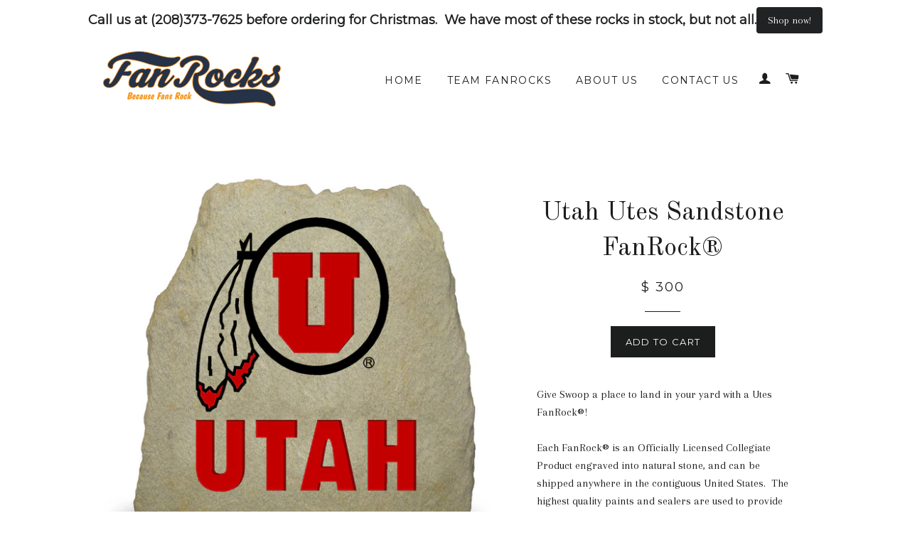

--- FILE ---
content_type: text/html; charset=utf-8
request_url: https://fanrocks.com/products/university-of-utah-utes-fanrock
body_size: 16650
content:
<!doctype html>
<!--[if lt IE 7]><html class="no-js lt-ie9 lt-ie8 lt-ie7" lang="en"> <![endif]-->
<!--[if IE 7]><html class="no-js lt-ie9 lt-ie8" lang="en"> <![endif]-->
<!--[if IE 8]><html class="no-js lt-ie9" lang="en"> <![endif]-->
<!--[if IE 9 ]><html class="ie9 no-js"> <![endif]-->
<!--[if (gt IE 9)|!(IE)]><!--> <html class="no-js"> <!--<![endif]-->
<head>
<script>window.wh_metafields = {};
  
 window.wh_discount_value = 1;
</script>

  <!-- Basic page needs ================================================== -->
  <meta charset="utf-8">
  <meta http-equiv="X-UA-Compatible" content="IE=edge,chrome=1">

  
  <link rel="shortcut icon" href="//fanrocks.com/cdn/shop/t/4/assets/favicon.png?v=17445784625211161981502190894" type="image/png" />
  

  <!-- Title and description ================================================== -->
  <title>
  Utah Utes Sandstone FanRock® &ndash; FanRocks
  </title>

  
  <meta name="description" content="Give Swoop a place to land in your yard with a Utes FanRock®! Each FanRock® is an Officially Licensed Collegiate Product engraved into natural stone, and can be shipped anywhere in the contiguous United States.  The highest quality paints and sealers are used to provide a long-lasting product.   Approximate Dimensions:">
  

  <!-- Helpers ================================================== -->
  <!-- /snippets/social-meta-tags.liquid -->


  <meta property="og:type" content="product">
  <meta property="og:title" content="Utah Utes Sandstone FanRock®">
  <meta property="og:url" content="https://fanrocks.com/products/university-of-utah-utes-fanrock">
  
  <meta property="og:image" content="http://fanrocks.com/cdn/shop/products/Utah_FanRock-2017_grande.jpg?v=1523556456">
  <meta property="og:image:secure_url" content="https://fanrocks.com/cdn/shop/products/Utah_FanRock-2017_grande.jpg?v=1523556456">
  
  <meta property="og:price:amount" content="300.00">
  <meta property="og:price:currency" content="USD">


  <meta property="og:description" content="Give Swoop a place to land in your yard with a Utes FanRock®! Each FanRock® is an Officially Licensed Collegiate Product engraved into natural stone, and can be shipped anywhere in the contiguous United States.  The highest quality paints and sealers are used to provide a long-lasting product.   Approximate Dimensions:">

<meta property="og:site_name" content="FanRocks">




<meta name="twitter:card" content="summary">


  <meta name="twitter:title" content="Utah Utes Sandstone FanRock®">
  <meta name="twitter:description" content="Give Swoop a place to land in your yard with a Utes FanRock®! Each FanRock® is an Officially Licensed Collegiate Product engraved into natural stone, and can be shipped anywhere in the contiguous United States.  The highest quality paints and sealers are used to provide a long-lasting product.   Approximate Dimensions: 17&quot; x 19&quot;Approximate Weight: 80 lbs.Shipping Price: Shipping rates vary depending on weight and location, please contact us for a quote before placing your order. No shipping charge if picked up from our store in Garden City, ID. Shipping price NOT included at checkout. Call (208) 373-7625 for a quote, or we will call after your order is placed to provide a shipping quote. Click HERE to contact us for more information. ***Due to working with natural stone the shape and color will vary on each FanRock from what is shown in the online">
  <meta name="twitter:image" content="https://fanrocks.com/cdn/shop/products/Utah_FanRock-2017_medium.jpg?v=1523556456">
  <meta name="twitter:image:width" content="240">
  <meta name="twitter:image:height" content="240">


  <link rel="canonical" href="https://fanrocks.com/products/university-of-utah-utes-fanrock">
  <meta name="viewport" content="width=device-width,initial-scale=1">
  <meta name="theme-color" content="#1c1d1d">

  <!-- CSS ================================================== -->
  <link href="//fanrocks.com/cdn/shop/t/4/assets/timber.scss.css?v=48355322574851673341734126800" rel="stylesheet" type="text/css" media="all" />
  <link href="//fanrocks.com/cdn/shop/t/4/assets/theme.scss.css?v=108499475223146233011734126800" rel="stylesheet" type="text/css" media="all" />
  
  
  
  <link href="//fonts.googleapis.com/css?family=Arapey:400" rel="stylesheet" type="text/css" media="all" />


  
    
    
    <link href="//fonts.googleapis.com/css?family=Old+Standard+TT:400" rel="stylesheet" type="text/css" media="all" />
  


  
    
    
    <link href="//fonts.googleapis.com/css?family=Montserrat:400" rel="stylesheet" type="text/css" media="all" />
  



  <!-- Header hook for plugins ================================================== -->
  <script>window.performance && window.performance.mark && window.performance.mark('shopify.content_for_header.start');</script><meta id="shopify-digital-wallet" name="shopify-digital-wallet" content="/6799815/digital_wallets/dialog">
<meta name="shopify-checkout-api-token" content="50a60e96d81de953346d760dd60c7e0e">
<meta id="in-context-paypal-metadata" data-shop-id="6799815" data-venmo-supported="false" data-environment="production" data-locale="en_US" data-paypal-v4="true" data-currency="USD">
<link rel="alternate" type="application/json+oembed" href="https://fanrocks.com/products/university-of-utah-utes-fanrock.oembed">
<script async="async" src="/checkouts/internal/preloads.js?locale=en-US"></script>
<link rel="preconnect" href="https://shop.app" crossorigin="anonymous">
<script async="async" src="https://shop.app/checkouts/internal/preloads.js?locale=en-US&shop_id=6799815" crossorigin="anonymous"></script>
<script id="shopify-features" type="application/json">{"accessToken":"50a60e96d81de953346d760dd60c7e0e","betas":["rich-media-storefront-analytics"],"domain":"fanrocks.com","predictiveSearch":true,"shopId":6799815,"locale":"en"}</script>
<script>var Shopify = Shopify || {};
Shopify.shop = "fan-rocks.myshopify.com";
Shopify.locale = "en";
Shopify.currency = {"active":"USD","rate":"1.0"};
Shopify.country = "US";
Shopify.theme = {"name":"Brooklyn -- WH","id":173745795,"schema_name":null,"schema_version":null,"theme_store_id":730,"role":"main"};
Shopify.theme.handle = "null";
Shopify.theme.style = {"id":null,"handle":null};
Shopify.cdnHost = "fanrocks.com/cdn";
Shopify.routes = Shopify.routes || {};
Shopify.routes.root = "/";</script>
<script type="module">!function(o){(o.Shopify=o.Shopify||{}).modules=!0}(window);</script>
<script>!function(o){function n(){var o=[];function n(){o.push(Array.prototype.slice.apply(arguments))}return n.q=o,n}var t=o.Shopify=o.Shopify||{};t.loadFeatures=n(),t.autoloadFeatures=n()}(window);</script>
<script>
  window.ShopifyPay = window.ShopifyPay || {};
  window.ShopifyPay.apiHost = "shop.app\/pay";
  window.ShopifyPay.redirectState = null;
</script>
<script id="shop-js-analytics" type="application/json">{"pageType":"product"}</script>
<script defer="defer" async type="module" src="//fanrocks.com/cdn/shopifycloud/shop-js/modules/v2/client.init-shop-cart-sync_BT-GjEfc.en.esm.js"></script>
<script defer="defer" async type="module" src="//fanrocks.com/cdn/shopifycloud/shop-js/modules/v2/chunk.common_D58fp_Oc.esm.js"></script>
<script defer="defer" async type="module" src="//fanrocks.com/cdn/shopifycloud/shop-js/modules/v2/chunk.modal_xMitdFEc.esm.js"></script>
<script type="module">
  await import("//fanrocks.com/cdn/shopifycloud/shop-js/modules/v2/client.init-shop-cart-sync_BT-GjEfc.en.esm.js");
await import("//fanrocks.com/cdn/shopifycloud/shop-js/modules/v2/chunk.common_D58fp_Oc.esm.js");
await import("//fanrocks.com/cdn/shopifycloud/shop-js/modules/v2/chunk.modal_xMitdFEc.esm.js");

  window.Shopify.SignInWithShop?.initShopCartSync?.({"fedCMEnabled":true,"windoidEnabled":true});

</script>
<script>
  window.Shopify = window.Shopify || {};
  if (!window.Shopify.featureAssets) window.Shopify.featureAssets = {};
  window.Shopify.featureAssets['shop-js'] = {"shop-cart-sync":["modules/v2/client.shop-cart-sync_DZOKe7Ll.en.esm.js","modules/v2/chunk.common_D58fp_Oc.esm.js","modules/v2/chunk.modal_xMitdFEc.esm.js"],"init-fed-cm":["modules/v2/client.init-fed-cm_B6oLuCjv.en.esm.js","modules/v2/chunk.common_D58fp_Oc.esm.js","modules/v2/chunk.modal_xMitdFEc.esm.js"],"shop-cash-offers":["modules/v2/client.shop-cash-offers_D2sdYoxE.en.esm.js","modules/v2/chunk.common_D58fp_Oc.esm.js","modules/v2/chunk.modal_xMitdFEc.esm.js"],"shop-login-button":["modules/v2/client.shop-login-button_QeVjl5Y3.en.esm.js","modules/v2/chunk.common_D58fp_Oc.esm.js","modules/v2/chunk.modal_xMitdFEc.esm.js"],"pay-button":["modules/v2/client.pay-button_DXTOsIq6.en.esm.js","modules/v2/chunk.common_D58fp_Oc.esm.js","modules/v2/chunk.modal_xMitdFEc.esm.js"],"shop-button":["modules/v2/client.shop-button_DQZHx9pm.en.esm.js","modules/v2/chunk.common_D58fp_Oc.esm.js","modules/v2/chunk.modal_xMitdFEc.esm.js"],"avatar":["modules/v2/client.avatar_BTnouDA3.en.esm.js"],"init-windoid":["modules/v2/client.init-windoid_CR1B-cfM.en.esm.js","modules/v2/chunk.common_D58fp_Oc.esm.js","modules/v2/chunk.modal_xMitdFEc.esm.js"],"init-shop-for-new-customer-accounts":["modules/v2/client.init-shop-for-new-customer-accounts_C_vY_xzh.en.esm.js","modules/v2/client.shop-login-button_QeVjl5Y3.en.esm.js","modules/v2/chunk.common_D58fp_Oc.esm.js","modules/v2/chunk.modal_xMitdFEc.esm.js"],"init-shop-email-lookup-coordinator":["modules/v2/client.init-shop-email-lookup-coordinator_BI7n9ZSv.en.esm.js","modules/v2/chunk.common_D58fp_Oc.esm.js","modules/v2/chunk.modal_xMitdFEc.esm.js"],"init-shop-cart-sync":["modules/v2/client.init-shop-cart-sync_BT-GjEfc.en.esm.js","modules/v2/chunk.common_D58fp_Oc.esm.js","modules/v2/chunk.modal_xMitdFEc.esm.js"],"shop-toast-manager":["modules/v2/client.shop-toast-manager_DiYdP3xc.en.esm.js","modules/v2/chunk.common_D58fp_Oc.esm.js","modules/v2/chunk.modal_xMitdFEc.esm.js"],"init-customer-accounts":["modules/v2/client.init-customer-accounts_D9ZNqS-Q.en.esm.js","modules/v2/client.shop-login-button_QeVjl5Y3.en.esm.js","modules/v2/chunk.common_D58fp_Oc.esm.js","modules/v2/chunk.modal_xMitdFEc.esm.js"],"init-customer-accounts-sign-up":["modules/v2/client.init-customer-accounts-sign-up_iGw4briv.en.esm.js","modules/v2/client.shop-login-button_QeVjl5Y3.en.esm.js","modules/v2/chunk.common_D58fp_Oc.esm.js","modules/v2/chunk.modal_xMitdFEc.esm.js"],"shop-follow-button":["modules/v2/client.shop-follow-button_CqMgW2wH.en.esm.js","modules/v2/chunk.common_D58fp_Oc.esm.js","modules/v2/chunk.modal_xMitdFEc.esm.js"],"checkout-modal":["modules/v2/client.checkout-modal_xHeaAweL.en.esm.js","modules/v2/chunk.common_D58fp_Oc.esm.js","modules/v2/chunk.modal_xMitdFEc.esm.js"],"shop-login":["modules/v2/client.shop-login_D91U-Q7h.en.esm.js","modules/v2/chunk.common_D58fp_Oc.esm.js","modules/v2/chunk.modal_xMitdFEc.esm.js"],"lead-capture":["modules/v2/client.lead-capture_BJmE1dJe.en.esm.js","modules/v2/chunk.common_D58fp_Oc.esm.js","modules/v2/chunk.modal_xMitdFEc.esm.js"],"payment-terms":["modules/v2/client.payment-terms_Ci9AEqFq.en.esm.js","modules/v2/chunk.common_D58fp_Oc.esm.js","modules/v2/chunk.modal_xMitdFEc.esm.js"]};
</script>
<script>(function() {
  var isLoaded = false;
  function asyncLoad() {
    if (isLoaded) return;
    isLoaded = true;
    var urls = ["https:\/\/chimpstatic.com\/mcjs-connected\/js\/users\/67dc01cddfc2a4601de074339\/1db3df70c06119b6f53ede68f.js?shop=fan-rocks.myshopify.com","\/\/static.zotabox.com\/6\/8\/68a7cf3ad8807ea8057d59a1090bf46a\/widgets.js?shop=fan-rocks.myshopify.com","\/\/www.powr.io\/powr.js?powr-token=fan-rocks.myshopify.com\u0026external-type=shopify\u0026shop=fan-rocks.myshopify.com","https:\/\/js.jilt.com\/storefront\/v1\/jilt.js?shop=fan-rocks.myshopify.com","https:\/\/d1xpt5x8kaueog.cloudfront.net\/assets\/apps\/iq_slider\/shopify_store.js?shop=fan-rocks.myshopify.com"];
    for (var i = 0; i < urls.length; i++) {
      var s = document.createElement('script');
      s.type = 'text/javascript';
      s.async = true;
      s.src = urls[i];
      var x = document.getElementsByTagName('script')[0];
      x.parentNode.insertBefore(s, x);
    }
  };
  if(window.attachEvent) {
    window.attachEvent('onload', asyncLoad);
  } else {
    window.addEventListener('load', asyncLoad, false);
  }
})();</script>
<script id="__st">var __st={"a":6799815,"offset":-43200,"reqid":"ac73f856-c7de-4db5-a7fe-e2b2e74c1c83-1769328546","pageurl":"fanrocks.com\/products\/university-of-utah-utes-fanrock","u":"0fc3a641fbfc","p":"product","rtyp":"product","rid":2054198467};</script>
<script>window.ShopifyPaypalV4VisibilityTracking = true;</script>
<script id="captcha-bootstrap">!function(){'use strict';const t='contact',e='account',n='new_comment',o=[[t,t],['blogs',n],['comments',n],[t,'customer']],c=[[e,'customer_login'],[e,'guest_login'],[e,'recover_customer_password'],[e,'create_customer']],r=t=>t.map((([t,e])=>`form[action*='/${t}']:not([data-nocaptcha='true']) input[name='form_type'][value='${e}']`)).join(','),a=t=>()=>t?[...document.querySelectorAll(t)].map((t=>t.form)):[];function s(){const t=[...o],e=r(t);return a(e)}const i='password',u='form_key',d=['recaptcha-v3-token','g-recaptcha-response','h-captcha-response',i],f=()=>{try{return window.sessionStorage}catch{return}},m='__shopify_v',_=t=>t.elements[u];function p(t,e,n=!1){try{const o=window.sessionStorage,c=JSON.parse(o.getItem(e)),{data:r}=function(t){const{data:e,action:n}=t;return t[m]||n?{data:e,action:n}:{data:t,action:n}}(c);for(const[e,n]of Object.entries(r))t.elements[e]&&(t.elements[e].value=n);n&&o.removeItem(e)}catch(o){console.error('form repopulation failed',{error:o})}}const l='form_type',E='cptcha';function T(t){t.dataset[E]=!0}const w=window,h=w.document,L='Shopify',v='ce_forms',y='captcha';let A=!1;((t,e)=>{const n=(g='f06e6c50-85a8-45c8-87d0-21a2b65856fe',I='https://cdn.shopify.com/shopifycloud/storefront-forms-hcaptcha/ce_storefront_forms_captcha_hcaptcha.v1.5.2.iife.js',D={infoText:'Protected by hCaptcha',privacyText:'Privacy',termsText:'Terms'},(t,e,n)=>{const o=w[L][v],c=o.bindForm;if(c)return c(t,g,e,D).then(n);var r;o.q.push([[t,g,e,D],n]),r=I,A||(h.body.append(Object.assign(h.createElement('script'),{id:'captcha-provider',async:!0,src:r})),A=!0)});var g,I,D;w[L]=w[L]||{},w[L][v]=w[L][v]||{},w[L][v].q=[],w[L][y]=w[L][y]||{},w[L][y].protect=function(t,e){n(t,void 0,e),T(t)},Object.freeze(w[L][y]),function(t,e,n,w,h,L){const[v,y,A,g]=function(t,e,n){const i=e?o:[],u=t?c:[],d=[...i,...u],f=r(d),m=r(i),_=r(d.filter((([t,e])=>n.includes(e))));return[a(f),a(m),a(_),s()]}(w,h,L),I=t=>{const e=t.target;return e instanceof HTMLFormElement?e:e&&e.form},D=t=>v().includes(t);t.addEventListener('submit',(t=>{const e=I(t);if(!e)return;const n=D(e)&&!e.dataset.hcaptchaBound&&!e.dataset.recaptchaBound,o=_(e),c=g().includes(e)&&(!o||!o.value);(n||c)&&t.preventDefault(),c&&!n&&(function(t){try{if(!f())return;!function(t){const e=f();if(!e)return;const n=_(t);if(!n)return;const o=n.value;o&&e.removeItem(o)}(t);const e=Array.from(Array(32),(()=>Math.random().toString(36)[2])).join('');!function(t,e){_(t)||t.append(Object.assign(document.createElement('input'),{type:'hidden',name:u})),t.elements[u].value=e}(t,e),function(t,e){const n=f();if(!n)return;const o=[...t.querySelectorAll(`input[type='${i}']`)].map((({name:t})=>t)),c=[...d,...o],r={};for(const[a,s]of new FormData(t).entries())c.includes(a)||(r[a]=s);n.setItem(e,JSON.stringify({[m]:1,action:t.action,data:r}))}(t,e)}catch(e){console.error('failed to persist form',e)}}(e),e.submit())}));const S=(t,e)=>{t&&!t.dataset[E]&&(n(t,e.some((e=>e===t))),T(t))};for(const o of['focusin','change'])t.addEventListener(o,(t=>{const e=I(t);D(e)&&S(e,y())}));const B=e.get('form_key'),M=e.get(l),P=B&&M;t.addEventListener('DOMContentLoaded',(()=>{const t=y();if(P)for(const e of t)e.elements[l].value===M&&p(e,B);[...new Set([...A(),...v().filter((t=>'true'===t.dataset.shopifyCaptcha))])].forEach((e=>S(e,t)))}))}(h,new URLSearchParams(w.location.search),n,t,e,['guest_login'])})(!0,!0)}();</script>
<script integrity="sha256-4kQ18oKyAcykRKYeNunJcIwy7WH5gtpwJnB7kiuLZ1E=" data-source-attribution="shopify.loadfeatures" defer="defer" src="//fanrocks.com/cdn/shopifycloud/storefront/assets/storefront/load_feature-a0a9edcb.js" crossorigin="anonymous"></script>
<script crossorigin="anonymous" defer="defer" src="//fanrocks.com/cdn/shopifycloud/storefront/assets/shopify_pay/storefront-65b4c6d7.js?v=20250812"></script>
<script data-source-attribution="shopify.dynamic_checkout.dynamic.init">var Shopify=Shopify||{};Shopify.PaymentButton=Shopify.PaymentButton||{isStorefrontPortableWallets:!0,init:function(){window.Shopify.PaymentButton.init=function(){};var t=document.createElement("script");t.src="https://fanrocks.com/cdn/shopifycloud/portable-wallets/latest/portable-wallets.en.js",t.type="module",document.head.appendChild(t)}};
</script>
<script data-source-attribution="shopify.dynamic_checkout.buyer_consent">
  function portableWalletsHideBuyerConsent(e){var t=document.getElementById("shopify-buyer-consent"),n=document.getElementById("shopify-subscription-policy-button");t&&n&&(t.classList.add("hidden"),t.setAttribute("aria-hidden","true"),n.removeEventListener("click",e))}function portableWalletsShowBuyerConsent(e){var t=document.getElementById("shopify-buyer-consent"),n=document.getElementById("shopify-subscription-policy-button");t&&n&&(t.classList.remove("hidden"),t.removeAttribute("aria-hidden"),n.addEventListener("click",e))}window.Shopify?.PaymentButton&&(window.Shopify.PaymentButton.hideBuyerConsent=portableWalletsHideBuyerConsent,window.Shopify.PaymentButton.showBuyerConsent=portableWalletsShowBuyerConsent);
</script>
<script data-source-attribution="shopify.dynamic_checkout.cart.bootstrap">document.addEventListener("DOMContentLoaded",(function(){function t(){return document.querySelector("shopify-accelerated-checkout-cart, shopify-accelerated-checkout")}if(t())Shopify.PaymentButton.init();else{new MutationObserver((function(e,n){t()&&(Shopify.PaymentButton.init(),n.disconnect())})).observe(document.body,{childList:!0,subtree:!0})}}));
</script>
<link id="shopify-accelerated-checkout-styles" rel="stylesheet" media="screen" href="https://fanrocks.com/cdn/shopifycloud/portable-wallets/latest/accelerated-checkout-backwards-compat.css" crossorigin="anonymous">
<style id="shopify-accelerated-checkout-cart">
        #shopify-buyer-consent {
  margin-top: 1em;
  display: inline-block;
  width: 100%;
}

#shopify-buyer-consent.hidden {
  display: none;
}

#shopify-subscription-policy-button {
  background: none;
  border: none;
  padding: 0;
  text-decoration: underline;
  font-size: inherit;
  cursor: pointer;
}

#shopify-subscription-policy-button::before {
  box-shadow: none;
}

      </style>

<script>window.performance && window.performance.mark && window.performance.mark('shopify.content_for_header.end');</script>
  <!-- /snippets/oldIE-js.liquid -->


<!--[if lt IE 9]>
<script src="//cdnjs.cloudflare.com/ajax/libs/html5shiv/3.7.2/html5shiv.min.js" type="text/javascript"></script>
<script src="//fanrocks.com/cdn/shop/t/4/assets/respond.min.js?v=52248677837542619231502190899" type="text/javascript"></script>
<link href="//fanrocks.com/cdn/shop/t/4/assets/respond-proxy.html" id="respond-proxy" rel="respond-proxy" />
<link href="//fanrocks.com/search?q=cc841ba6c6ce262c517b03dc6cdfe960" id="respond-redirect" rel="respond-redirect" />
<script src="//fanrocks.com/search?q=cc841ba6c6ce262c517b03dc6cdfe960" type="text/javascript"></script>
<![endif]-->


<!--[if (lte IE 9) ]><script src="//fanrocks.com/cdn/shop/t/4/assets/match-media.min.js?v=159635276924582161481502190898" type="text/javascript"></script><![endif]-->


  <script src="//ajax.googleapis.com/ajax/libs/jquery/1.11.0/jquery.min.js" type="text/javascript"></script>
  <script src="//fanrocks.com/cdn/shop/t/4/assets/modernizr.min.js?v=21391054748206432451502190898" type="text/javascript"></script>

  
  

<style type="text/css">.wh-hidden{display: none;}.wh-cart-total, .wh-discount-info, .wh-extra-note {color: #000000;background-color: #FFFF4D;padding: 0px;}.wh-cart-total {font-weight: bold;display: inline-block;  margin-top: 5px;font-size: 22px;}.additional-notes{text-align:right;background-color: #FFFF4D;}</style>
  <script type='text/javascript'>var jiltStorefrontParams = {"capture_email_on_add_to_cart":0,"platform":"shopify","popover_dismiss_message":"Your email and cart are saved so we can send you email reminders about this order.","shop_uuid":"b8aa3cad-c8b6-45dc-815e-a2fe27af493a","signup_form":{}}; </script>

<!-- BEGIN app block: shopify://apps/essential-announcer/blocks/app-embed/93b5429f-c8d6-4c33-ae14-250fd84f361b --><script>
  
    window.essentialAnnouncementConfigs = [{"id":"1074164a-742a-4dfe-9c7a-9240f8854f2e","createdAt":"2024-12-13T21:52:59.55+00:00","name":"Announcement name","title":"Call us at (208)373-7625 before ordering for Christmas.  We have most of these rocks in stock, but not all.","subheading":"","style":{"icon":{"size":32,"originalColor":true,"color":{"hex":"#333333"},"background":{"hex":"#ffffff","alpha":0,"rgba":"rgba(255, 255, 255, 0)"},"cornerRadius":4},"selectedTemplate":"custom","position":"top-page","stickyBar":false,"backgroundType":"singleBackground","singleColor":"#FFFFFF","gradientTurn":"90","gradientStart":"#DDDDDD","gradientEnd":"#FFFFFF","borderRadius":"0","borderSize":"0","borderColor":"#c5c8d1","titleSize":"18","titleColor":"#202223","font":"","subheadingSize":"14","subheadingColor":"#202223","buttonBackgroundColor":"#202223","buttonFontSize":"14","buttonFontColor":"#FFFFFF","buttonBorderRadius":"4","closeIconColor":"#6d7175","arrowIconColor":"#6d7175","spacing":{"insideTop":10,"insideBottom":10,"outsideTop":0,"outsideBottom":10}},"announcementType":"simple","announcementPlacement":"","published":true,"showOnProducts":[],"showOnCollections":[],"updatedAt":null,"CTAType":"button","CTALink":"https://fan-rocks.myshopify.com","closeButton":false,"buttonText":"Shop now!","announcements":[{"title":"Enjoy a 20% discount on all our products!","subheading":"","CTAType":"button","buttonText":"Shop now!","CTALink":"","icon":"","id":856},{"title":"Enjoy a 20% discount on all our products!","subheading":"","CTAType":"button","buttonText":"Shop now!","CTALink":"","icon":"","id":780}],"shop":"fan-rocks.myshopify.com","animationSpeed":80,"rotateDuration":4,"translations":[],"startDate":null,"endDate":null,"icon":"","locationType":"","showInCountries":[],"showOnProductsInCollections":[],"type":"product-page"}];
  
  window.essentialAnnouncementMeta = {
    productCollections: [{"id":430707587,"handle":"utah-utes","title":"Utah Utes","updated_at":"2023-07-05T02:36:01-12:00","body_html":"\u003cspan\u003eGive Swoop a place to land in your yard with a Utes Fan Rock!\u003c\/span\u003e","published_at":"2017-09-22T16:03:07-12:00","sort_order":"best-selling","template_suffix":"","disjunctive":false,"rules":[{"column":"title","relation":"contains","condition":"Utah Utes"}],"published_scope":"web","image":{"created_at":"2017-09-22T16:11:41-12:00","alt":"","width":3048,"height":2000,"src":"\/\/fanrocks.com\/cdn\/shop\/collections\/Utes_Rock.jpg?v=1506139901"}}],
    productData: {"id":2054198467,"title":"Utah Utes Sandstone FanRock®","handle":"university-of-utah-utes-fanrock","description":"\u003cp\u003e\u003cspan\u003eGive Swoop a place to land in your yard with a Utes FanRock®!\u003c\/span\u003e\u003c\/p\u003e\n\u003cp\u003e\u003cspan\u003eEach FanRock® is an Officially Licensed Collegiate Product engraved into natural stone, and can be shipped anywhere in the contiguous United States.  The highest quality paints and sealers are used to provide a long-lasting product.  \u003c\/span\u003e\u003c\/p\u003e\n\u003cp\u003e\u003cspan\u003eApproximate Dimensions: 17\" x 19\"\u003c\/span\u003e\u003cbr\u003e\u003cspan\u003eApproximate Weight: 80 lbs.\u003c\/span\u003e\u003cbr\u003e\u003cbr\u003e\u003cspan\u003eShipping Price: \u003cstrong\u003eShipping rates vary depending on weight and location, please contact us for a quote before placing your order\u003c\/strong\u003e.\u003c\/span\u003e\u003cspan\u003e \u003c\/span\u003e\u003cspan\u003eNo shipping charge if picked up from our store in Garden City, ID. \u003c\/span\u003eShipping price NOT included at checkout. Call (208) 373-7625 for a quote, or we will call after your order is placed to provide a shipping quote.\u003c\/p\u003e\n\u003cp\u003eClick\u003cspan\u003e \u003c\/span\u003e\u003ca href=\"https:\/\/fanrocks.com\/pages\/contact-us\"\u003eHERE\u003c\/a\u003e\u003cspan\u003e to contact us for more information.\u003c\/span\u003e\u003c\/p\u003e\n\u003cp\u003e\u003cspan\u003e***Due to working with natural stone the shape and color will vary on each FanRock from what is shown in the online pictures***\u003c\/span\u003e\u003c\/p\u003e","published_at":"2015-08-10T08:23:00-12:00","created_at":"2015-08-10T10:29:23-12:00","vendor":"Rockitecture, LLC","type":"","tags":[],"price":30000,"price_min":30000,"price_max":30000,"available":true,"price_varies":false,"compare_at_price":null,"compare_at_price_min":0,"compare_at_price_max":0,"compare_at_price_varies":false,"variants":[{"id":5902152899,"title":"Default Title","option1":"Default Title","option2":null,"option3":null,"sku":"","requires_shipping":true,"taxable":true,"featured_image":null,"available":true,"name":"Utah Utes Sandstone FanRock®","public_title":null,"options":["Default Title"],"price":30000,"weight":36287,"compare_at_price":null,"inventory_quantity":1,"inventory_management":null,"inventory_policy":"deny","barcode":"","requires_selling_plan":false,"selling_plan_allocations":[]}],"images":["\/\/fanrocks.com\/cdn\/shop\/products\/Utah_FanRock-2017.jpg?v=1523556456"],"featured_image":"\/\/fanrocks.com\/cdn\/shop\/products\/Utah_FanRock-2017.jpg?v=1523556456","options":["Title"],"media":[{"alt":null,"id":9926738038,"position":1,"preview_image":{"aspect_ratio":0.966,"height":2000,"width":1932,"src":"\/\/fanrocks.com\/cdn\/shop\/products\/Utah_FanRock-2017.jpg?v=1523556456"},"aspect_ratio":0.966,"height":2000,"media_type":"image","src":"\/\/fanrocks.com\/cdn\/shop\/products\/Utah_FanRock-2017.jpg?v=1523556456","width":1932}],"requires_selling_plan":false,"selling_plan_groups":[],"content":"\u003cp\u003e\u003cspan\u003eGive Swoop a place to land in your yard with a Utes FanRock®!\u003c\/span\u003e\u003c\/p\u003e\n\u003cp\u003e\u003cspan\u003eEach FanRock® is an Officially Licensed Collegiate Product engraved into natural stone, and can be shipped anywhere in the contiguous United States.  The highest quality paints and sealers are used to provide a long-lasting product.  \u003c\/span\u003e\u003c\/p\u003e\n\u003cp\u003e\u003cspan\u003eApproximate Dimensions: 17\" x 19\"\u003c\/span\u003e\u003cbr\u003e\u003cspan\u003eApproximate Weight: 80 lbs.\u003c\/span\u003e\u003cbr\u003e\u003cbr\u003e\u003cspan\u003eShipping Price: \u003cstrong\u003eShipping rates vary depending on weight and location, please contact us for a quote before placing your order\u003c\/strong\u003e.\u003c\/span\u003e\u003cspan\u003e \u003c\/span\u003e\u003cspan\u003eNo shipping charge if picked up from our store in Garden City, ID. \u003c\/span\u003eShipping price NOT included at checkout. Call (208) 373-7625 for a quote, or we will call after your order is placed to provide a shipping quote.\u003c\/p\u003e\n\u003cp\u003eClick\u003cspan\u003e \u003c\/span\u003e\u003ca href=\"https:\/\/fanrocks.com\/pages\/contact-us\"\u003eHERE\u003c\/a\u003e\u003cspan\u003e to contact us for more information.\u003c\/span\u003e\u003c\/p\u003e\n\u003cp\u003e\u003cspan\u003e***Due to working with natural stone the shape and color will vary on each FanRock from what is shown in the online pictures***\u003c\/span\u003e\u003c\/p\u003e"},
    templateName: "product",
    collectionId: null,
  };
</script>

 
<style>
.essential_annoucement_bar_wrapper {display: none;}
</style>


<script src="https://cdn.shopify.com/extensions/019b9d60-ed7c-7464-ac3f-9e23a48d54ca/essential-announcement-bar-74/assets/announcement-bar-essential-apps.js" defer></script>

<!-- END app block --><link href="https://monorail-edge.shopifysvc.com" rel="dns-prefetch">
<script>(function(){if ("sendBeacon" in navigator && "performance" in window) {try {var session_token_from_headers = performance.getEntriesByType('navigation')[0].serverTiming.find(x => x.name == '_s').description;} catch {var session_token_from_headers = undefined;}var session_cookie_matches = document.cookie.match(/_shopify_s=([^;]*)/);var session_token_from_cookie = session_cookie_matches && session_cookie_matches.length === 2 ? session_cookie_matches[1] : "";var session_token = session_token_from_headers || session_token_from_cookie || "";function handle_abandonment_event(e) {var entries = performance.getEntries().filter(function(entry) {return /monorail-edge.shopifysvc.com/.test(entry.name);});if (!window.abandonment_tracked && entries.length === 0) {window.abandonment_tracked = true;var currentMs = Date.now();var navigation_start = performance.timing.navigationStart;var payload = {shop_id: 6799815,url: window.location.href,navigation_start,duration: currentMs - navigation_start,session_token,page_type: "product"};window.navigator.sendBeacon("https://monorail-edge.shopifysvc.com/v1/produce", JSON.stringify({schema_id: "online_store_buyer_site_abandonment/1.1",payload: payload,metadata: {event_created_at_ms: currentMs,event_sent_at_ms: currentMs}}));}}window.addEventListener('pagehide', handle_abandonment_event);}}());</script>
<script id="web-pixels-manager-setup">(function e(e,d,r,n,o){if(void 0===o&&(o={}),!Boolean(null===(a=null===(i=window.Shopify)||void 0===i?void 0:i.analytics)||void 0===a?void 0:a.replayQueue)){var i,a;window.Shopify=window.Shopify||{};var t=window.Shopify;t.analytics=t.analytics||{};var s=t.analytics;s.replayQueue=[],s.publish=function(e,d,r){return s.replayQueue.push([e,d,r]),!0};try{self.performance.mark("wpm:start")}catch(e){}var l=function(){var e={modern:/Edge?\/(1{2}[4-9]|1[2-9]\d|[2-9]\d{2}|\d{4,})\.\d+(\.\d+|)|Firefox\/(1{2}[4-9]|1[2-9]\d|[2-9]\d{2}|\d{4,})\.\d+(\.\d+|)|Chrom(ium|e)\/(9{2}|\d{3,})\.\d+(\.\d+|)|(Maci|X1{2}).+ Version\/(15\.\d+|(1[6-9]|[2-9]\d|\d{3,})\.\d+)([,.]\d+|)( \(\w+\)|)( Mobile\/\w+|) Safari\/|Chrome.+OPR\/(9{2}|\d{3,})\.\d+\.\d+|(CPU[ +]OS|iPhone[ +]OS|CPU[ +]iPhone|CPU IPhone OS|CPU iPad OS)[ +]+(15[._]\d+|(1[6-9]|[2-9]\d|\d{3,})[._]\d+)([._]\d+|)|Android:?[ /-](13[3-9]|1[4-9]\d|[2-9]\d{2}|\d{4,})(\.\d+|)(\.\d+|)|Android.+Firefox\/(13[5-9]|1[4-9]\d|[2-9]\d{2}|\d{4,})\.\d+(\.\d+|)|Android.+Chrom(ium|e)\/(13[3-9]|1[4-9]\d|[2-9]\d{2}|\d{4,})\.\d+(\.\d+|)|SamsungBrowser\/([2-9]\d|\d{3,})\.\d+/,legacy:/Edge?\/(1[6-9]|[2-9]\d|\d{3,})\.\d+(\.\d+|)|Firefox\/(5[4-9]|[6-9]\d|\d{3,})\.\d+(\.\d+|)|Chrom(ium|e)\/(5[1-9]|[6-9]\d|\d{3,})\.\d+(\.\d+|)([\d.]+$|.*Safari\/(?![\d.]+ Edge\/[\d.]+$))|(Maci|X1{2}).+ Version\/(10\.\d+|(1[1-9]|[2-9]\d|\d{3,})\.\d+)([,.]\d+|)( \(\w+\)|)( Mobile\/\w+|) Safari\/|Chrome.+OPR\/(3[89]|[4-9]\d|\d{3,})\.\d+\.\d+|(CPU[ +]OS|iPhone[ +]OS|CPU[ +]iPhone|CPU IPhone OS|CPU iPad OS)[ +]+(10[._]\d+|(1[1-9]|[2-9]\d|\d{3,})[._]\d+)([._]\d+|)|Android:?[ /-](13[3-9]|1[4-9]\d|[2-9]\d{2}|\d{4,})(\.\d+|)(\.\d+|)|Mobile Safari.+OPR\/([89]\d|\d{3,})\.\d+\.\d+|Android.+Firefox\/(13[5-9]|1[4-9]\d|[2-9]\d{2}|\d{4,})\.\d+(\.\d+|)|Android.+Chrom(ium|e)\/(13[3-9]|1[4-9]\d|[2-9]\d{2}|\d{4,})\.\d+(\.\d+|)|Android.+(UC? ?Browser|UCWEB|U3)[ /]?(15\.([5-9]|\d{2,})|(1[6-9]|[2-9]\d|\d{3,})\.\d+)\.\d+|SamsungBrowser\/(5\.\d+|([6-9]|\d{2,})\.\d+)|Android.+MQ{2}Browser\/(14(\.(9|\d{2,})|)|(1[5-9]|[2-9]\d|\d{3,})(\.\d+|))(\.\d+|)|K[Aa][Ii]OS\/(3\.\d+|([4-9]|\d{2,})\.\d+)(\.\d+|)/},d=e.modern,r=e.legacy,n=navigator.userAgent;return n.match(d)?"modern":n.match(r)?"legacy":"unknown"}(),u="modern"===l?"modern":"legacy",c=(null!=n?n:{modern:"",legacy:""})[u],f=function(e){return[e.baseUrl,"/wpm","/b",e.hashVersion,"modern"===e.buildTarget?"m":"l",".js"].join("")}({baseUrl:d,hashVersion:r,buildTarget:u}),m=function(e){var d=e.version,r=e.bundleTarget,n=e.surface,o=e.pageUrl,i=e.monorailEndpoint;return{emit:function(e){var a=e.status,t=e.errorMsg,s=(new Date).getTime(),l=JSON.stringify({metadata:{event_sent_at_ms:s},events:[{schema_id:"web_pixels_manager_load/3.1",payload:{version:d,bundle_target:r,page_url:o,status:a,surface:n,error_msg:t},metadata:{event_created_at_ms:s}}]});if(!i)return console&&console.warn&&console.warn("[Web Pixels Manager] No Monorail endpoint provided, skipping logging."),!1;try{return self.navigator.sendBeacon.bind(self.navigator)(i,l)}catch(e){}var u=new XMLHttpRequest;try{return u.open("POST",i,!0),u.setRequestHeader("Content-Type","text/plain"),u.send(l),!0}catch(e){return console&&console.warn&&console.warn("[Web Pixels Manager] Got an unhandled error while logging to Monorail."),!1}}}}({version:r,bundleTarget:l,surface:e.surface,pageUrl:self.location.href,monorailEndpoint:e.monorailEndpoint});try{o.browserTarget=l,function(e){var d=e.src,r=e.async,n=void 0===r||r,o=e.onload,i=e.onerror,a=e.sri,t=e.scriptDataAttributes,s=void 0===t?{}:t,l=document.createElement("script"),u=document.querySelector("head"),c=document.querySelector("body");if(l.async=n,l.src=d,a&&(l.integrity=a,l.crossOrigin="anonymous"),s)for(var f in s)if(Object.prototype.hasOwnProperty.call(s,f))try{l.dataset[f]=s[f]}catch(e){}if(o&&l.addEventListener("load",o),i&&l.addEventListener("error",i),u)u.appendChild(l);else{if(!c)throw new Error("Did not find a head or body element to append the script");c.appendChild(l)}}({src:f,async:!0,onload:function(){if(!function(){var e,d;return Boolean(null===(d=null===(e=window.Shopify)||void 0===e?void 0:e.analytics)||void 0===d?void 0:d.initialized)}()){var d=window.webPixelsManager.init(e)||void 0;if(d){var r=window.Shopify.analytics;r.replayQueue.forEach((function(e){var r=e[0],n=e[1],o=e[2];d.publishCustomEvent(r,n,o)})),r.replayQueue=[],r.publish=d.publishCustomEvent,r.visitor=d.visitor,r.initialized=!0}}},onerror:function(){return m.emit({status:"failed",errorMsg:"".concat(f," has failed to load")})},sri:function(e){var d=/^sha384-[A-Za-z0-9+/=]+$/;return"string"==typeof e&&d.test(e)}(c)?c:"",scriptDataAttributes:o}),m.emit({status:"loading"})}catch(e){m.emit({status:"failed",errorMsg:(null==e?void 0:e.message)||"Unknown error"})}}})({shopId: 6799815,storefrontBaseUrl: "https://fanrocks.com",extensionsBaseUrl: "https://extensions.shopifycdn.com/cdn/shopifycloud/web-pixels-manager",monorailEndpoint: "https://monorail-edge.shopifysvc.com/unstable/produce_batch",surface: "storefront-renderer",enabledBetaFlags: ["2dca8a86"],webPixelsConfigList: [{"id":"shopify-app-pixel","configuration":"{}","eventPayloadVersion":"v1","runtimeContext":"STRICT","scriptVersion":"0450","apiClientId":"shopify-pixel","type":"APP","privacyPurposes":["ANALYTICS","MARKETING"]},{"id":"shopify-custom-pixel","eventPayloadVersion":"v1","runtimeContext":"LAX","scriptVersion":"0450","apiClientId":"shopify-pixel","type":"CUSTOM","privacyPurposes":["ANALYTICS","MARKETING"]}],isMerchantRequest: false,initData: {"shop":{"name":"FanRocks","paymentSettings":{"currencyCode":"USD"},"myshopifyDomain":"fan-rocks.myshopify.com","countryCode":"US","storefrontUrl":"https:\/\/fanrocks.com"},"customer":null,"cart":null,"checkout":null,"productVariants":[{"price":{"amount":300.0,"currencyCode":"USD"},"product":{"title":"Utah Utes Sandstone FanRock®","vendor":"Rockitecture, LLC","id":"2054198467","untranslatedTitle":"Utah Utes Sandstone FanRock®","url":"\/products\/university-of-utah-utes-fanrock","type":""},"id":"5902152899","image":{"src":"\/\/fanrocks.com\/cdn\/shop\/products\/Utah_FanRock-2017.jpg?v=1523556456"},"sku":"","title":"Default Title","untranslatedTitle":"Default Title"}],"purchasingCompany":null},},"https://fanrocks.com/cdn","fcfee988w5aeb613cpc8e4bc33m6693e112",{"modern":"","legacy":""},{"shopId":"6799815","storefrontBaseUrl":"https:\/\/fanrocks.com","extensionBaseUrl":"https:\/\/extensions.shopifycdn.com\/cdn\/shopifycloud\/web-pixels-manager","surface":"storefront-renderer","enabledBetaFlags":"[\"2dca8a86\"]","isMerchantRequest":"false","hashVersion":"fcfee988w5aeb613cpc8e4bc33m6693e112","publish":"custom","events":"[[\"page_viewed\",{}],[\"product_viewed\",{\"productVariant\":{\"price\":{\"amount\":300.0,\"currencyCode\":\"USD\"},\"product\":{\"title\":\"Utah Utes Sandstone FanRock®\",\"vendor\":\"Rockitecture, LLC\",\"id\":\"2054198467\",\"untranslatedTitle\":\"Utah Utes Sandstone FanRock®\",\"url\":\"\/products\/university-of-utah-utes-fanrock\",\"type\":\"\"},\"id\":\"5902152899\",\"image\":{\"src\":\"\/\/fanrocks.com\/cdn\/shop\/products\/Utah_FanRock-2017.jpg?v=1523556456\"},\"sku\":\"\",\"title\":\"Default Title\",\"untranslatedTitle\":\"Default Title\"}}]]"});</script><script>
  window.ShopifyAnalytics = window.ShopifyAnalytics || {};
  window.ShopifyAnalytics.meta = window.ShopifyAnalytics.meta || {};
  window.ShopifyAnalytics.meta.currency = 'USD';
  var meta = {"product":{"id":2054198467,"gid":"gid:\/\/shopify\/Product\/2054198467","vendor":"Rockitecture, LLC","type":"","handle":"university-of-utah-utes-fanrock","variants":[{"id":5902152899,"price":30000,"name":"Utah Utes Sandstone FanRock®","public_title":null,"sku":""}],"remote":false},"page":{"pageType":"product","resourceType":"product","resourceId":2054198467,"requestId":"ac73f856-c7de-4db5-a7fe-e2b2e74c1c83-1769328546"}};
  for (var attr in meta) {
    window.ShopifyAnalytics.meta[attr] = meta[attr];
  }
</script>
<script class="analytics">
  (function () {
    var customDocumentWrite = function(content) {
      var jquery = null;

      if (window.jQuery) {
        jquery = window.jQuery;
      } else if (window.Checkout && window.Checkout.$) {
        jquery = window.Checkout.$;
      }

      if (jquery) {
        jquery('body').append(content);
      }
    };

    var hasLoggedConversion = function(token) {
      if (token) {
        return document.cookie.indexOf('loggedConversion=' + token) !== -1;
      }
      return false;
    }

    var setCookieIfConversion = function(token) {
      if (token) {
        var twoMonthsFromNow = new Date(Date.now());
        twoMonthsFromNow.setMonth(twoMonthsFromNow.getMonth() + 2);

        document.cookie = 'loggedConversion=' + token + '; expires=' + twoMonthsFromNow;
      }
    }

    var trekkie = window.ShopifyAnalytics.lib = window.trekkie = window.trekkie || [];
    if (trekkie.integrations) {
      return;
    }
    trekkie.methods = [
      'identify',
      'page',
      'ready',
      'track',
      'trackForm',
      'trackLink'
    ];
    trekkie.factory = function(method) {
      return function() {
        var args = Array.prototype.slice.call(arguments);
        args.unshift(method);
        trekkie.push(args);
        return trekkie;
      };
    };
    for (var i = 0; i < trekkie.methods.length; i++) {
      var key = trekkie.methods[i];
      trekkie[key] = trekkie.factory(key);
    }
    trekkie.load = function(config) {
      trekkie.config = config || {};
      trekkie.config.initialDocumentCookie = document.cookie;
      var first = document.getElementsByTagName('script')[0];
      var script = document.createElement('script');
      script.type = 'text/javascript';
      script.onerror = function(e) {
        var scriptFallback = document.createElement('script');
        scriptFallback.type = 'text/javascript';
        scriptFallback.onerror = function(error) {
                var Monorail = {
      produce: function produce(monorailDomain, schemaId, payload) {
        var currentMs = new Date().getTime();
        var event = {
          schema_id: schemaId,
          payload: payload,
          metadata: {
            event_created_at_ms: currentMs,
            event_sent_at_ms: currentMs
          }
        };
        return Monorail.sendRequest("https://" + monorailDomain + "/v1/produce", JSON.stringify(event));
      },
      sendRequest: function sendRequest(endpointUrl, payload) {
        // Try the sendBeacon API
        if (window && window.navigator && typeof window.navigator.sendBeacon === 'function' && typeof window.Blob === 'function' && !Monorail.isIos12()) {
          var blobData = new window.Blob([payload], {
            type: 'text/plain'
          });

          if (window.navigator.sendBeacon(endpointUrl, blobData)) {
            return true;
          } // sendBeacon was not successful

        } // XHR beacon

        var xhr = new XMLHttpRequest();

        try {
          xhr.open('POST', endpointUrl);
          xhr.setRequestHeader('Content-Type', 'text/plain');
          xhr.send(payload);
        } catch (e) {
          console.log(e);
        }

        return false;
      },
      isIos12: function isIos12() {
        return window.navigator.userAgent.lastIndexOf('iPhone; CPU iPhone OS 12_') !== -1 || window.navigator.userAgent.lastIndexOf('iPad; CPU OS 12_') !== -1;
      }
    };
    Monorail.produce('monorail-edge.shopifysvc.com',
      'trekkie_storefront_load_errors/1.1',
      {shop_id: 6799815,
      theme_id: 173745795,
      app_name: "storefront",
      context_url: window.location.href,
      source_url: "//fanrocks.com/cdn/s/trekkie.storefront.8d95595f799fbf7e1d32231b9a28fd43b70c67d3.min.js"});

        };
        scriptFallback.async = true;
        scriptFallback.src = '//fanrocks.com/cdn/s/trekkie.storefront.8d95595f799fbf7e1d32231b9a28fd43b70c67d3.min.js';
        first.parentNode.insertBefore(scriptFallback, first);
      };
      script.async = true;
      script.src = '//fanrocks.com/cdn/s/trekkie.storefront.8d95595f799fbf7e1d32231b9a28fd43b70c67d3.min.js';
      first.parentNode.insertBefore(script, first);
    };
    trekkie.load(
      {"Trekkie":{"appName":"storefront","development":false,"defaultAttributes":{"shopId":6799815,"isMerchantRequest":null,"themeId":173745795,"themeCityHash":"13046090615598331674","contentLanguage":"en","currency":"USD","eventMetadataId":"d5efa4bb-cd14-421e-aabf-c9915c07c20c"},"isServerSideCookieWritingEnabled":true,"monorailRegion":"shop_domain","enabledBetaFlags":["65f19447"]},"Session Attribution":{},"S2S":{"facebookCapiEnabled":false,"source":"trekkie-storefront-renderer","apiClientId":580111}}
    );

    var loaded = false;
    trekkie.ready(function() {
      if (loaded) return;
      loaded = true;

      window.ShopifyAnalytics.lib = window.trekkie;

      var originalDocumentWrite = document.write;
      document.write = customDocumentWrite;
      try { window.ShopifyAnalytics.merchantGoogleAnalytics.call(this); } catch(error) {};
      document.write = originalDocumentWrite;

      window.ShopifyAnalytics.lib.page(null,{"pageType":"product","resourceType":"product","resourceId":2054198467,"requestId":"ac73f856-c7de-4db5-a7fe-e2b2e74c1c83-1769328546","shopifyEmitted":true});

      var match = window.location.pathname.match(/checkouts\/(.+)\/(thank_you|post_purchase)/)
      var token = match? match[1]: undefined;
      if (!hasLoggedConversion(token)) {
        setCookieIfConversion(token);
        window.ShopifyAnalytics.lib.track("Viewed Product",{"currency":"USD","variantId":5902152899,"productId":2054198467,"productGid":"gid:\/\/shopify\/Product\/2054198467","name":"Utah Utes Sandstone FanRock®","price":"300.00","sku":"","brand":"Rockitecture, LLC","variant":null,"category":"","nonInteraction":true,"remote":false},undefined,undefined,{"shopifyEmitted":true});
      window.ShopifyAnalytics.lib.track("monorail:\/\/trekkie_storefront_viewed_product\/1.1",{"currency":"USD","variantId":5902152899,"productId":2054198467,"productGid":"gid:\/\/shopify\/Product\/2054198467","name":"Utah Utes Sandstone FanRock®","price":"300.00","sku":"","brand":"Rockitecture, LLC","variant":null,"category":"","nonInteraction":true,"remote":false,"referer":"https:\/\/fanrocks.com\/products\/university-of-utah-utes-fanrock"});
      }
    });


        var eventsListenerScript = document.createElement('script');
        eventsListenerScript.async = true;
        eventsListenerScript.src = "//fanrocks.com/cdn/shopifycloud/storefront/assets/shop_events_listener-3da45d37.js";
        document.getElementsByTagName('head')[0].appendChild(eventsListenerScript);

})();</script>
<script
  defer
  src="https://fanrocks.com/cdn/shopifycloud/perf-kit/shopify-perf-kit-3.0.4.min.js"
  data-application="storefront-renderer"
  data-shop-id="6799815"
  data-render-region="gcp-us-east1"
  data-page-type="product"
  data-theme-instance-id="173745795"
  data-theme-name=""
  data-theme-version=""
  data-monorail-region="shop_domain"
  data-resource-timing-sampling-rate="10"
  data-shs="true"
  data-shs-beacon="true"
  data-shs-export-with-fetch="true"
  data-shs-logs-sample-rate="1"
  data-shs-beacon-endpoint="https://fanrocks.com/api/collect"
></script>
</head>

<body id="utah-utes-sandstone-fanrock" class="template-product">

  <div id="NavDrawer" class="drawer drawer--left">
    <div class="drawer__fixed-header">
      <div class="drawer__header">
        <div class="drawer__close drawer__close--left">
          <button type="button" class="icon-fallback-text drawer__close-button js-drawer-close">
            <span class="icon icon-x" aria-hidden="true"></span>
            <span class="fallback-text">Close menu</span>
          </button>
        </div>
      </div>
    </div>
    <div class="drawer__inner">

      

      

      <!-- begin mobile-nav -->
      <ul class="mobile-nav">
        
          
          
          
            <li class="mobile-nav__item">
              <a href="/" class="mobile-nav__link">Home</a>
            </li>
          
        
          
          
          
            <li class="mobile-nav__item">
              <a href="/collections" class="mobile-nav__link">Team FanRocks</a>
            </li>
          
        
          
          
          
            <li class="mobile-nav__item">
              <a href="/pages/about-us" class="mobile-nav__link">About Us</a>
            </li>
          
        
          
          
          
            <li class="mobile-nav__item">
              <a href="/pages/contact-us" class="mobile-nav__link">Contact Us</a>
            </li>
          
        

        
        <li class="mobile-nav__spacer"></li>

        
        
          
            <li class="mobile-nav__item mobile-nav__item--secondary">
              <a href="/account/login" id="customer_login_link">Log In</a>
            </li>
            
            <li class="mobile-nav__item mobile-nav__item--secondary">
              <a href="/account/register" id="customer_register_link">Create Account</a>
            </li>
            
          
        
        
          <li class="mobile-nav__item mobile-nav__item--secondary"><a href="/search">Search</a></li>
        
          <li class="mobile-nav__item mobile-nav__item--secondary"><a href="/pages/about-us">About Us</a></li>
        
      </ul>
      <!-- //mobile-nav -->
    </div>
  </div>
  <div id="CartDrawer" class="drawer drawer--right drawer--has-fixed-footer">
    <div class="drawer__fixed-header">
      <div class="drawer__header">
        <div class="drawer__title">Your cart</div>
        <div class="drawer__close">
          <button type="button" class="icon-fallback-text drawer__close-button js-drawer-close">
            <span class="icon icon-x" aria-hidden="true"></span>
            <span class="fallback-text">Close Cart</span>
          </button>
        </div>
      </div>
    </div>
    <div class="drawer__inner">
      <div id="CartContainer" class="drawer__cart"></div>
    </div>
  </div>

  <div id="PageContainer" class="is-moved-by-drawer">

    <div class="header-wrapper">
      <header class="site-header" role="banner">
        <div class="wrapper">
          <div class="grid--full grid--table">
            <div class="grid__item large--hide one-quarter">
              <div class="site-nav--mobile">
                <button type="button" class="icon-fallback-text site-nav__link js-drawer-open-left" aria-controls="NavDrawer" aria-expanded="false">
                  <span class="icon icon-hamburger" aria-hidden="true"></span>
                  <span class="fallback-text">Site navigation</span>
                </button>
              </div>
            </div>
            <div class="grid__item large--one-third medium-down--one-half">
              
              
                <div class="h1 site-header__logo large--left" itemscope itemtype="http://schema.org/Organization">
              
                
                  
                  
                  <a href="/" itemprop="url" class="site-header__logo-link">
                    <img src="//fanrocks.com/cdn/shop/t/4/assets/logo.png?v=158026706006114931011502190898" alt="FanRocks" itemprop="logo">
                  </a>
                  
                
              
                </div>
              
            </div>
            <div class="grid__item large--two-thirds large--text-right medium-down--hide">
              
              <!-- begin site-nav -->
              <ul class="site-nav" id="AccessibleNav">
                <li class="site-nav__item site-nav--compress__menu">
                  <button type="button" class="icon-fallback-text site-nav__link site-nav__link--icon js-drawer-open-left" aria-controls="NavDrawer" aria-expanded="false">
                    <span class="icon icon-hamburger" aria-hidden="true"></span>
                    <span class="fallback-text">Site navigation</span>
                  </button>
                </li>
                
                  
                  
                  
                    <li class="site-nav__item site-nav__expanded-item">
                      <a href="/" class="site-nav__link">Home</a>
                    </li>
                  
                
                  
                  
                  
                    <li class="site-nav__item site-nav__expanded-item">
                      <a href="/collections" class="site-nav__link">Team FanRocks</a>
                    </li>
                  
                
                  
                  
                  
                    <li class="site-nav__item site-nav__expanded-item">
                      <a href="/pages/about-us" class="site-nav__link">About Us</a>
                    </li>
                  
                
                  
                  
                  
                    <li class="site-nav__item site-nav__expanded-item">
                      <a href="/pages/contact-us" class="site-nav__link">Contact Us</a>
                    </li>
                  
                

                
                  <li class="site-nav__item site-nav__expanded-item">
                    <a class="site-nav__link site-nav__link--icon" href="/account">
                      <span class="icon-fallback-text">
                        <span class="icon icon-customer" aria-hidden="true"></span>
                        <span class="fallback-text">
                          
                            Log In
                          
                        </span>
                      </span>
                    </a>
                  </li>
                

                

                

                <li class="site-nav__item">

                  <a href="/cart" class="site-nav__link site-nav__link--icon cart-link js-drawer-open-right" aria-controls="CartDrawer" aria-expanded="false">

                    <span class="icon-fallback-text">
                      <span class="icon icon-cart" aria-hidden="true"></span>
                      <span class="fallback-text">Cart</span>
                    </span>
                    <span class="cart-link__bubble"></span>
                  </a>
                </li>

              </ul>
              <!-- //site-nav -->
            </div>
            <div class="grid__item large--hide one-quarter">
              <div class="site-nav--mobile text-right">

                <a href="/cart" class="site-nav__link cart-link js-drawer-open-right" aria-controls="CartDrawer" aria-expanded="false">

                  <span class="icon-fallback-text">
                    <span class="icon icon-cart" aria-hidden="true"></span>
                    <span class="fallback-text">Cart</span>
                  </span>
                  <span class="cart-link__bubble"></span>
                </a>
              </div>
            </div>
          </div>

          

          

        </div>
      </header>
    </div>

    <main class="main-content" role="main">
      <div class="wrapper">
        <!-- /templates/product.liquid -->





























<!-- product university-of-utah-utes-fanrock set-price -->
<!-- product.price 30000: wh_price 30000-->
<!-- product.price_min 30000 : wh_price_min 30000 -->
<!-- product.price_max 30000 : wh_price_max 30000 -->

<!-- wh_discount_value 1 -->
<!-- compare_at_price : wh_compare_at_price  -->
<!-- compare_at_price_min 0: wh_compare_at_price_min 0 -->
<!-- compare_at_price_max 0: wh_compare_at_price_max 0 -->

 

<div itemscope itemtype="http://schema.org/Product">

  <meta itemprop="url" content="https://fanrocks.com/products/university-of-utah-utes-fanrock">
  <meta itemprop="image" content="//fanrocks.com/cdn/shop/products/Utah_FanRock-2017_grande.jpg?v=1523556456">

  
  










<!-- variant.compare_at_price : wh_v_compare_at_price  : set_v_price -->
<!-- variant.price 30000 : wh_v_price 30000 -->

  <div class="grid product-single">
    <div class="grid__item large--seven-twelfths medium--seven-twelfths text-center">
      <div class="product-single__photos">
        

        
        <div class="product-single__photo-wrapper">
          <img class="product-single__photo" id="ProductPhotoImg" src="//fanrocks.com/cdn/shop/products/Utah_FanRock-2017_grande.jpg?v=1523556456" data-mfp-src="//fanrocks.com/cdn/shop/products/Utah_FanRock-2017_1024x1024.jpg?v=1523556456" alt="Utah Utes Sandstone FanRock®" data-image-id="2508756615286">
        </div>

        
        
          
        
      </div>
    </div>

    <div class="grid__item product-single__meta--wrapper medium--five-twelfths large--five-twelfths">
      <div class="product-single__meta">
        

        <h1 class="product-single__title" itemprop="name">Utah Utes Sandstone FanRock®</h1>

        <div itemprop="offers" itemscope itemtype="http://schema.org/Offer">
          

          

          <span id="ProductPrice" class="product-single__price" itemprop="price">
            $ 300.00
          </span>

          <hr class="hr--small">

          <meta itemprop="priceCurrency" content="USD">
          <link itemprop="availability" href="http://schema.org/InStock">

          <form action="/cart/add" method="post" enctype="multipart/form-data" class="product-single__form" id="AddToCartForm">
            <select name="id" id="ProductSelect" class="product-single__variants">
              
                
                  <option  selected="selected"  data-sku="" value="5902152899">Default Title - $ 300.00 USD</option>
                
              
            </select>

            

            <div class="product-single__add-to-cart">

              <button type="submit" name="add" id="AddToCart" class="btn">

                <span id="AddToCartText">Add to Cart</span>
              </button>
            </div>
          </form>

        </div>

        <div class="product-single__description rte" itemprop="description">
          <p><span>Give Swoop a place to land in your yard with a Utes FanRock®!</span></p>
<p><span>Each FanRock® is an Officially Licensed Collegiate Product engraved into natural stone, and can be shipped anywhere in the contiguous United States.  The highest quality paints and sealers are used to provide a long-lasting product.  </span></p>
<p><span>Approximate Dimensions: 17" x 19"</span><br><span>Approximate Weight: 80 lbs.</span><br><br><span>Shipping Price: <strong>Shipping rates vary depending on weight and location, please contact us for a quote before placing your order</strong>.</span><span> </span><span>No shipping charge if picked up from our store in Garden City, ID. </span>Shipping price NOT included at checkout. Call (208) 373-7625 for a quote, or we will call after your order is placed to provide a shipping quote.</p>
<p>Click<span> </span><a href="https://fanrocks.com/pages/contact-us">HERE</a><span> to contact us for more information.</span></p>
<p><span>***Due to working with natural stone the shape and color will vary on each FanRock from what is shown in the online pictures***</span></p>
        </div>

        
          <!-- /snippets/social-sharing.liquid -->




<div class="social-sharing clean" data-permalink="https://fanrocks.com/products/university-of-utah-utes-fanrock">

  
    <a target="_blank" href="//www.facebook.com/sharer.php?u=https://fanrocks.com/products/university-of-utah-utes-fanrock" class="share-facebook">
      <span class="icon icon-facebook" aria-hidden="true"></span>
      <span class="share-title">Share</span>
      
    </a>
  

  
    <a target="_blank" href="//twitter.com/share?text=Utah%20Utes%20Sandstone%20FanRock%C2%AE&amp;url=https://fanrocks.com/products/university-of-utah-utes-fanrock" class="share-twitter">
      <span class="icon icon-twitter" aria-hidden="true"></span>
      <span class="share-title">Tweet</span>
      
    </a>
  

  

    
      <a target="_blank" href="http://pinterest.com/pin/create/button/?url=https://fanrocks.com/products/university-of-utah-utes-fanrock&amp;media=//fanrocks.com/cdn/shop/products/Utah_FanRock-2017_1024x1024.jpg?v=1523556456&amp;description=Utah%20Utes%20Sandstone%20FanRock%C2%AE" class="share-pinterest">
        <span class="icon icon-pinterest" aria-hidden="true"></span>
        <span class="share-title">Pin it</span>
        
      </a>
    

    
      <a target="_blank" href="http://www.thefancy.com/fancyit?ItemURL=https://fanrocks.com/products/university-of-utah-utes-fanrock&amp;Title=Utah%20Utes%20Sandstone%20FanRock%C2%AE&amp;Category=Other&amp;ImageURL=//fanrocks.com/cdn/shop/products/Utah_FanRock-2017_1024x1024.jpg?v=1523556456" class="share-fancy">
        <span class="icon icon-fancy" aria-hidden="true"></span>
        <span class="share-title">Fancy</span>
      </a>
    

  

  
    <a target="_blank" href="//plus.google.com/share?url=https://fanrocks.com/products/university-of-utah-utes-fanrock" class="share-google">
      <!-- Cannot get Google+ share count with JS yet -->
      <span class="icon icon-google" aria-hidden="true"></span>
      
        <span class="share-title">+1</span>
      
    </a>
  

</div>

        
      </div>
      </div>
  </div>

  

</div>


<script src="//fanrocks.com/cdn/shop/t/4/assets/variant_selection.js?v=86378554405943916521502190900" type="text/javascript"></script>
<script>
  var selectCallback = function(variant, selector) {
    timber.productPage({
      money_format: "$ {{amount}}",
      variant: variant,
      selector: selector
    });
  };

  jQuery(function($) {
    new Shopify.OptionSelectors('ProductSelect', {
      product: {
"id":2054198467,
"title":"Utah Utes Sandstone FanRock®",
"handle":"university-of-utah-utes-fanrock",
"description":"\u003cp\u003e\u003cspan\u003eGive Swoop a place to land in your yard with a Utes FanRock®!\u003c\/span\u003e\u003c\/p\u003e\n\u003cp\u003e\u003cspan\u003eEach FanRock® is an Officially Licensed Collegiate Product engraved into natural stone, and can be shipped anywhere in the contiguous United States.  The highest quality paints and sealers are used to provide a long-lasting product.  \u003c\/span\u003e\u003c\/p\u003e\n\u003cp\u003e\u003cspan\u003eApproximate Dimensions: 17\" x 19\"\u003c\/span\u003e\u003cbr\u003e\u003cspan\u003eApproximate Weight: 80 lbs.\u003c\/span\u003e\u003cbr\u003e\u003cbr\u003e\u003cspan\u003eShipping Price: \u003cstrong\u003eShipping rates vary depending on weight and location, please contact us for a quote before placing your order\u003c\/strong\u003e.\u003c\/span\u003e\u003cspan\u003e \u003c\/span\u003e\u003cspan\u003eNo shipping charge if picked up from our store in Garden City, ID. \u003c\/span\u003eShipping price NOT included at checkout. Call (208) 373-7625 for a quote, or we will call after your order is placed to provide a shipping quote.\u003c\/p\u003e\n\u003cp\u003eClick\u003cspan\u003e \u003c\/span\u003e\u003ca href=\"https:\/\/fanrocks.com\/pages\/contact-us\"\u003eHERE\u003c\/a\u003e\u003cspan\u003e to contact us for more information.\u003c\/span\u003e\u003c\/p\u003e\n\u003cp\u003e\u003cspan\u003e***Due to working with natural stone the shape and color will vary on each FanRock from what is shown in the online pictures***\u003c\/span\u003e\u003c\/p\u003e",
"published_at":"2015-08-10T08:23:00-12:00",
"created_at":"2015-08-10T10:29:23-12:00",
"vendor":"Rockitecture, LLC",
"type":"",
"tags":[],
"price":30000,
"price_min":30000,
"price_max":30000,
"available":true,
"price_varies":false,
"compare_at_price":null,
"compare_at_price_min":0,
"compare_at_price_max":0,
"compare_at_price_varies":false,
"variants":[{"id":5902152899,
    "title":"Default Title",
    "option1":"Default Title",
    "option2":null,
    "option3":null,
    "sku":"",
    "requires_shipping":true,
    "taxable":true,
    "featured_image":null,
    "available":true,
    "options":["Default Title"],
    "price":30000,
    "weight":36287,
    "compare_at_price":null,
    "inventory_quantity":1,
    "inventory_management":null,
    "inventory_policy":"deny",
    "barcode":""}],
"images":["\/\/fanrocks.com\/cdn\/shop\/products\/Utah_FanRock-2017.jpg?v=1523556456"],
"featured_image":"\/\/fanrocks.com\/cdn\/shop\/products\/Utah_FanRock-2017.jpg?v=1523556456",
"options":["Title"],
"content":"\u003cp\u003e\u003cspan\u003eGive Swoop a place to land in your yard with a Utes FanRock®!\u003c\/span\u003e\u003c\/p\u003e\n\u003cp\u003e\u003cspan\u003eEach FanRock® is an Officially Licensed Collegiate Product engraved into natural stone, and can be shipped anywhere in the contiguous United States.  The highest quality paints and sealers are used to provide a long-lasting product.  \u003c\/span\u003e\u003c\/p\u003e\n\u003cp\u003e\u003cspan\u003eApproximate Dimensions: 17\" x 19\"\u003c\/span\u003e\u003cbr\u003e\u003cspan\u003eApproximate Weight: 80 lbs.\u003c\/span\u003e\u003cbr\u003e\u003cbr\u003e\u003cspan\u003eShipping Price: \u003cstrong\u003eShipping rates vary depending on weight and location, please contact us for a quote before placing your order\u003c\/strong\u003e.\u003c\/span\u003e\u003cspan\u003e \u003c\/span\u003e\u003cspan\u003eNo shipping charge if picked up from our store in Garden City, ID. \u003c\/span\u003eShipping price NOT included at checkout. Call (208) 373-7625 for a quote, or we will call after your order is placed to provide a shipping quote.\u003c\/p\u003e\n\u003cp\u003eClick\u003cspan\u003e \u003c\/span\u003e\u003ca href=\"https:\/\/fanrocks.com\/pages\/contact-us\"\u003eHERE\u003c\/a\u003e\u003cspan\u003e to contact us for more information.\u003c\/span\u003e\u003c\/p\u003e\n\u003cp\u003e\u003cspan\u003e***Due to working with natural stone the shape and color will vary on each FanRock from what is shown in the online pictures***\u003c\/span\u003e\u003c\/p\u003e"}
,
      onVariantSelected: selectCallback,
      enableHistoryState: true
    });

    // Add label if only one product option and it isn't 'Title'. Could be 'Size'.
    

    // Hide drop-down selectors if we only have 1 variant and its title contains 'Default'.
    
      $('.selector-wrapper').hide();
    
  });
</script>

          
      </div>
    </main>

    
      <div class="newsletter">
        <div class="wrapper">
          
          
          <form action="//fanrocks.us16.list-manage.com/subscribe/post?u=67dc01cddfc2a4601de074339&amp;id=59ae41e74b" method="post" id="mc-embedded-subscribe-form" name="mc-embedded-subscribe-form" target="_blank">
            <label for="Email" class="newsletter__label hidden-label">Sign up to our mailing list</label>
            <div class="input-group">
              <input type="email" value="" placeholder="Sign up to our mailing list" name="EMAIL" id="Email" class="input-group-field newsletter__input" autocorrect="off" autocapitalize="off">
              <span class="input-group-btn">
                <button type="submit" class="btn newsletter__submit" name="subscribe" id="Subscribe">
                  <span class="newsletter__submit-text--large">Subscribe</span>
                  <span class="newsletter__submit-text--small">&rarr;</span>
                </button>
              </span>
            </div>
          </form>
        </div>
      </div>
    

    <hr class="hr--large">
    <footer class="site-footer small--text-center" role="contentinfo">
      <div class="wrapper">

        <div class="grid-uniform">

          
          

          
          

          
          
          

          
          

          

          
            <div class="grid__item one-third small--one-whole">
              <ul class="no-bullets site-footer__linklist">
                

          
          

                  <li><a href="/search">Search</a></li>

                

          
          

                  <li><a href="/pages/about-us">About Us</a></li>

                
              </ul>
            </div>
          

          
            <div class="grid__item one-third small--one-whole">
                <ul class="no-bullets social-icons">
                  
                    <li>
                      <a href="https://www.facebook.com/FanRocks" title="FanRocks on Facebook">
                        <span class="icon icon-facebook" aria-hidden="true"></span>
                        Facebook
                      </a>
                    </li>
                  
                  
                    <li>
                      <a href="https://twitter.com/becausefansrock" title="FanRocks on Twitter">
                        <span class="icon icon-twitter" aria-hidden="true"></span>
                        Twitter
                      </a>
                    </li>
                  
                  
                  
                  
                  
                  
                  
                  
                </ul>
            </div>
          

          <div class="grid__item one-third small--one-whole large--text-right">
            <p>&copy; 2026, <a href="/" title="">FanRocks</a><br><a target="_blank" rel="nofollow" href="https://www.shopify.com?utm_campaign=poweredby&amp;utm_medium=shopify&amp;utm_source=onlinestore">Powered by Shopify</a></p>
            
              <ul class="inline-list payment-icons">
                
                  <li>
                    <span class="icon-fallback-text">
                      <span class="icon icon-american_express" aria-hidden="true"></span>
                      <span class="fallback-text">american express</span>
                    </span>
                  </li>
                
                  <li>
                    <span class="icon-fallback-text">
                      <span class="icon icon-diners_club" aria-hidden="true"></span>
                      <span class="fallback-text">diners club</span>
                    </span>
                  </li>
                
                  <li>
                    <span class="icon-fallback-text">
                      <span class="icon icon-discover" aria-hidden="true"></span>
                      <span class="fallback-text">discover</span>
                    </span>
                  </li>
                
                  <li>
                    <span class="icon-fallback-text">
                      <span class="icon icon-master" aria-hidden="true"></span>
                      <span class="fallback-text">master</span>
                    </span>
                  </li>
                
                  <li>
                    <span class="icon-fallback-text">
                      <span class="icon icon-paypal" aria-hidden="true"></span>
                      <span class="fallback-text">paypal</span>
                    </span>
                  </li>
                
                  <li>
                    <span class="icon-fallback-text">
                      <span class="icon icon-shopify_pay" aria-hidden="true"></span>
                      <span class="fallback-text">shopify pay</span>
                    </span>
                  </li>
                
                  <li>
                    <span class="icon-fallback-text">
                      <span class="icon icon-visa" aria-hidden="true"></span>
                      <span class="fallback-text">visa</span>
                    </span>
                  </li>
                
              </ul>
            
          </div>
        </div>

      </div>
    </footer>

  </div>


  <script src="//fanrocks.com/cdn/shop/t/4/assets/fastclick.min.js?v=29723458539410922371502190894" type="text/javascript"></script>
  <script src="//fanrocks.com/cdn/shop/t/4/assets/timber.js?v=102171496229372304671502190903" type="text/javascript"></script>
  <script src="//fanrocks.com/cdn/shop/t/4/assets/theme.js?v=63090432464340417501502190902" type="text/javascript"></script>

  
  <script>
    
    
  </script>

  
    <script src="//fanrocks.com/cdn/shop/t/4/assets/slick.min.js?v=95325433551776562811502190902" type="text/javascript"></script>
    <script src="//fanrocks.com/cdn/shop/t/4/assets/scrolltofixed.min.js?v=154658682654615305601502190899" type="text/javascript"></script>
  

  
  
    <script src="//fanrocks.com/cdn/shop/t/4/assets/handlebars.min.js?v=79044469952368397291502190895" type="text/javascript"></script>
    <!-- /snippets/ajax-cart-template.liquid -->

  <script id="CartTemplate" type="text/template">
  
    <form action="/cart" method="post" novalidate class="cart ajaxcart">
      <div class="ajaxcart__inner ajaxcart__inner--has-fixed-footer">
        {{#items}}
        <div class="ajaxcart__product">
          <div class="ajaxcart__row" data-line="{{line}}">
            <div class="grid">
              <div class="grid__item one-quarter">
                <a href="{{url}}" class="ajaxcart__product-image"><img src="{{img}}" alt="{{name}}"></a>
              </div>
              <div class="grid__item three-quarters">
                <div class="ajaxcart__product-name--wrapper">
                  <a href="{{url}}" class="ajaxcart__product-name">{{name}}</a>
                  {{#if variation}}
                    <span class="ajaxcart__product-meta">{{variation}}</span>
                  {{/if}}
                  {{#properties}}
                    {{#each this}}
                      {{#if this}}
                        <span class="ajaxcart__product-meta">{{@key}}: {{this}}</span>
                      {{/if}}
                    {{/each}}
                  {{/properties}}
                </div>

                <div class="grid--full display-table">
                  <div class="grid__item display-table-cell one-half">
                    <div class="ajaxcart__qty">
                      <button type="button" class="ajaxcart__qty-adjust ajaxcart__qty--minus icon-fallback-text" data-id="{{id}}" data-qty="{{itemMinus}}" data-line="{{line}}">
                        <span class="icon icon-minus" aria-hidden="true"></span>
                        <span class="fallback-text">&minus;</span>
                      </button>
                      <input type="text" name="updates[]" class="ajaxcart__qty-num" value="{{itemQty}}" min="0" data-id="{{id}}" data-line="{{line}}" aria-label="quantity" pattern="[0-9]*">
                      <button type="button" class="ajaxcart__qty-adjust ajaxcart__qty--plus icon-fallback-text" data-id="{{id}}" data-line="{{line}}" data-qty="{{itemAdd}}">
                        <span class="icon icon-plus" aria-hidden="true"></span>
                        <span class="fallback-text">+</span>
                      </button>
                    </div>
                  </div>
                  <div class="grid__item display-table-cell one-half text-right">
                    <span class="ajaxcart__price">
                      {{{price}}}
                    </span>
                  </div>
                </div>
              </div>
            </div>
          </div>
        </div>
        {{/items}}

        
          <div>
            <label for="CartSpecialInstructions" class="ajaxcart__note">Special instructions for seller</label>
            <textarea name="note" class="input-full" id="CartSpecialInstructions">{{note}}</textarea>
          </div>
        
      </div>
      <div class="ajaxcart__footer ajaxcart__footer--fixed">
        <div class="grid--full">
          <div class="grid__item two-thirds">
            <p class="ajaxcart__subtotal">Subtotal</p>
          </div>
          <div class="grid__item one-third text-right">
            <p class="ajaxcart__subtotal">{{{totalPrice}}}</p>
          </div>
        </div>
        <p class="text-center ajaxcart__note">Shipping and taxes calculated at checkout</p>
        <button type="submit" class="btn--secondary btn--full cart__checkout" name="checkout">
          Check Out &rarr;
        </button>
      </div>
    </form>
  
  </script>
  <script id="AjaxQty" type="text/template">
  
    <div class="ajaxcart__qty">
      <button type="button" class="ajaxcart__qty-adjust ajaxcart__qty--minus icon-fallback-text" data-id="{{id}}" data-qty="{{itemMinus}}">
        <span class="icon icon-minus" aria-hidden="true"></span>
        <span class="fallback-text">&minus;</span>
      </button>
      <input type="text" class="ajaxcart__qty-num" value="{{itemQty}}" min="0" data-id="{{id}}" aria-label="quantity" pattern="[0-9]*">
      <button type="button" class="ajaxcart__qty-adjust ajaxcart__qty--plus icon-fallback-text" data-id="{{id}}" data-qty="{{itemAdd}}">
        <span class="icon icon-plus" aria-hidden="true"></span>
        <span class="fallback-text">+</span>
      </button>
    </div>
  
  </script>
  <script id="JsQty" type="text/template">
  
    <div class="js-qty">
      <button type="button" class="js-qty__adjust js-qty__adjust--minus icon-fallback-text" data-id="{{id}}" data-qty="{{itemMinus}}">
        <span class="icon icon-minus" aria-hidden="true"></span>
        <span class="fallback-text">&minus;</span>
      </button>
      <input type="text" class="js-qty__num" value="{{itemQty}}" min="1" data-id="{{id}}" aria-label="quantity" pattern="[0-9]*" name="{{inputName}}" id="{{inputId}}">
      <button type="button" class="js-qty__adjust js-qty__adjust--plus icon-fallback-text" data-id="{{id}}" data-qty="{{itemAdd}}">
        <span class="icon icon-plus" aria-hidden="true"></span>
        <span class="fallback-text">+</span>
      </button>
    </div>
  
  </script>

    <script src="//fanrocks.com/cdn/shop/t/4/assets/ajax-cart.js?v=124812133559651007851502190901" type="text/javascript"></script>
    <script>
      jQuery(function($) {
        ajaxCart.init({
          formSelector: '#AddToCartForm',
          cartContainer: '#CartContainer',
          addToCartSelector: '#AddToCart',
          enableQtySelectors: true,
          moneyFormat: "$ {{amount}}"
        });
      });
    </script>
  

  
    <script src="//fanrocks.com/cdn/shop/t/4/assets/magnific-popup.min.js?v=80949942844331608581502190898" type="text/javascript"></script>
  

  
    
      <script src="//fanrocks.com/cdn/shop/t/4/assets/social-buttons.js?v=11321258142971877191502190902" type="text/javascript"></script>
    
  

  


      <!-- Wholesale Hero Start -->
      

      
      <!-- Wholesale Hero End -->
      
 
 </body>
</html>
